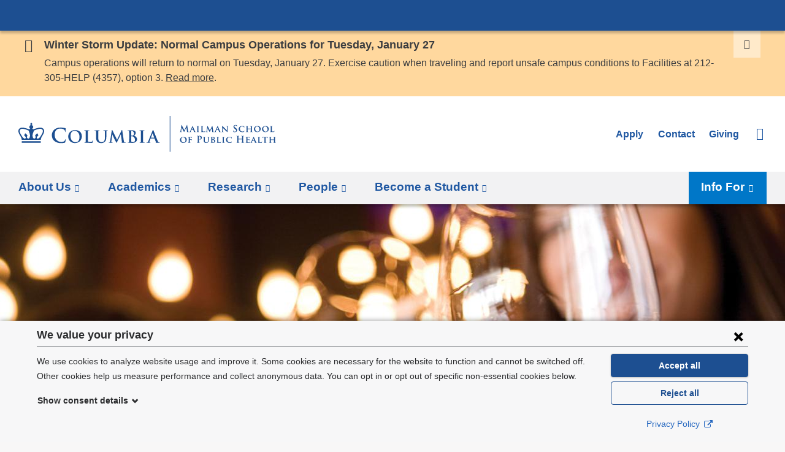

--- FILE ---
content_type: text/html; charset=utf-8
request_url: https://www.publichealth.columbia.edu/esi/panels_pane/cola_nuka%3A%3Apanelizer_default%7Cnode%3Anews%3Adefault%7C64186931-894b-4c7f-878a-1b56255b7464%3A%3Anew-142c73e8-cef2-435a-b907-d3bdf23efe0a/node_view/1659/bm9kZS8xNjU5/CACHE%3DROLE
body_size: -872
content:
<div class="panel-pane pane-entity-field pane-node-field-news-categories"  >
  
        <h2 class="pane-title">
      Topics    </h2>
    
  
  <div class="field field-name-field-news-categories field-type-taxonomy-term-reference field-label-hidden"><a href="/news/topics/child-adolescent-health">Child and Adolescent Health</a>, <a href="/news/topics/substance-use">Substance Use</a></div>
  
  </div>


--- FILE ---
content_type: text/css
request_url: https://www.publichealth.columbia.edu/sites/default/files/advagg_css/css__Y_2VemBtyPwgOW3qEuEeZhnBKwCk56DrTEzHG9yet28__Lf77875HmDgWXlnw7h4mr4mZ7tYhxCC_kbLRCdDA4dk__A6V-prRdnQyszasjRXhhjjDZY5qWker8BfIgwQ1WcAU.css
body_size: 288
content:
div.ctools-modal-content{background:#fff;color:#000;padding:0;margin:2px;border:1px solid #000;width:600px;text-align:left;}div.ctools-modal-content .modal-title{font-size:120%;font-weight:bold;color:white;overflow:hidden;white-space:nowrap;}div.ctools-modal-content .modal-header{background-color:#2385c2;padding:0 .25em 0 1em;}div.ctools-modal-content .modal-header a{color:white;}div.ctools-modal-content .modal-content{padding:1em 1em 0 1em;overflow:auto;position:relative;}div.ctools-modal-content .modal-form{}div.ctools-modal-content a.close{color:white;float:right;}div.ctools-modal-content a.close:hover{text-decoration:none;}div.ctools-modal-content a.close img{position:relative;top:1px;}div.ctools-modal-content .modal-content .modal-throbber-wrapper{text-align:center;}div.ctools-modal-content .modal-content .modal-throbber-wrapper img{margin-top:160px;}div.ctools-modal-content .form-item label{width:15em;float:left;}div.ctools-modal-content .form-item label.option{width:auto;float:none;}div.ctools-modal-content .form-item .description{clear:left;}div.ctools-modal-content .form-item .description .tips{margin-left:2em;}div.ctools-modal-content .no-float .form-item *{float:none;}div.ctools-modal-content .modal-form .no-float label{width:auto;}div.ctools-modal-content fieldset,div.ctools-modal-content .form-radios,div.ctools-modal-content .form-checkboxes{clear:left;}div.ctools-modal-content .vertical-tabs-panes > fieldset{clear:none;}div.ctools-modal-content .resizable-textarea{width:auto;margin-left:15em;margin-right:5em;}div.ctools-modal-content .container-inline .form-item{margin-right:2em;}#views-exposed-pane-wrapper .form-item{margin-top:0;margin-bottom:0;}div.ctools-modal-content label.hidden-options{background:transparent url(/profiles/cola/modules/contrib/ctools/images/arrow-active.png) no-repeat right;height:12px;padding-right:12px;}div.ctools-modal-content label.expanded-options{background:transparent url(/profiles/cola/modules/contrib/ctools/images/expanded-options.png) no-repeat right;height:12px;padding-right:16px;}div.ctools-modal-content .option-text-aligner label.expanded-options,div.ctools-modal-content .option-text-aligner label.hidden-options{background:none;}div.ctools-modal-content .dependent-options{padding-left:30px;}
/*})'"*/
